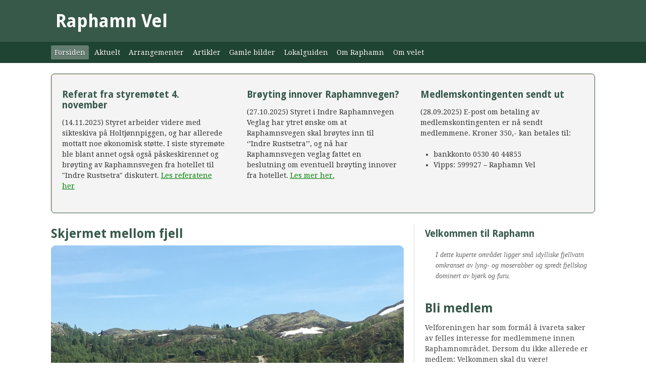

--- FILE ---
content_type: text/html; charset=UTF-8
request_url: https://www.raphamnvel.no/
body_size: 3760
content:
<!DOCTYPE html>
<html lang="no">
<head>
  <title></title>
  <meta name="description" content="DataTema" />
  <meta name="keywords" content="Mobilvennlige sider, Mobilvennlig publiseringssytem (cms)" />
  <meta name="author" content="Per Christian Volmert" />
	<meta charset="utf-8" />
  
	<!-- Mobile viewport optimisation -->  
  <meta name="viewport" content="width=device-width, initial-scale=1.0, maximum-scale=1.0, user-scalable=no" />
  
  <link rel="shortcut icon" type="image/x-icon" href="favicon.ico" />
	<link rel="icon" type="image/ico" href="favicon.ico" />
  
  <!-- Flexslider - Syntax Highlighter -->
	<link href="css/flex-slider/shCore.css" rel="stylesheet" type="text/css" />
  <link href="css/flex-slider/shThemeDefault.css" rel="stylesheet" type="text/css" />  
  <link href="css/flex-slider/flexslider.css" rel="stylesheet" type="text/css" media="screen" />

	<!-- YAML -->
  <link href="css/flexible-grids.css" rel="stylesheet" type="text/css" />
  
	<!--[if lte IE 7]>
	<link href="yaml/core/iehacks.css" rel="stylesheet" type="text/css" />
	<![endif]-->

	<!--[if lt IE 9]>
	<script src="http://html5shim.googlecode.com/svn/trunk/html5.js"></script>
	<![endif]-->
  
  <!-- Modernizr -->
  <script src="js/modernizr.js"></script>
  
  <!-- ShareThis -->
  <script type="text/javascript">var switchTo5x=true;</script>
	<script type="text/javascript" src="http://w.sharethis.com/button/buttons.js"></script>
	<script type="text/javascript">stLight.options({publisher: "ur-c97d8c1b-b44f-6eb3-52c2-45fef981f789", doNotHash: false, doNotCopy: false, hashAddressBar: false});</script>

	<!-- Google Analytics -->
	<script type="text/javascript">

  var _gaq = _gaq || [];
  _gaq.push(['_setAccount', 'UA-45808699-1']);
  _gaq.push(['_trackPageview']);

  (function() {
    var ga = document.createElement('script'); ga.type = 'text/javascript'; ga.async = true;
    ga.src = ('https:' == document.location.protocol ? 'https://ssl' : 'http://www') + '.google-analytics.com/ga.js';
    var s = document.getElementsByTagName('script')[0]; s.parentNode.insertBefore(ga, s);
  })();

</script>
</head>
<body>

<header style="background:#375949">
	<div class="ym-wrapper">
		<div class="ym-wbox">
	    <h1 id="logo">
				<a href="index.php" style="text-decoration:none">
        	<!-- <img src="img/HTML5_Logo_128.png" alt="" title="" style="border-radius:0; width:69px; height:80px; vertical-align:middle">  -->
          <span style="color:white">&nbsp;Raphamn Vel</span>
        </a>
      </h1>
		</div>
	</div>
</header>
<nav id="nav">
	<div class="ym-wrapper">
		<div class="ym-hlist" style="background-color:#204433">    
			<ul>
      	          
          <!-- <li class="active"><a href="index.php">Urtehagen Stiftelse</a></li> -->
          <li class="active">          <a href="index.php" >Forsiden</a>
          </li>
                  
          <!-- <li class="active"><a href="index.php">Urtehagen Stiftelse</a></li> -->
          <li>          <a href="https://www.raphamnvel.no/artikkel.php?id=6" >Aktuelt</a>
          </li>
                  
          <!-- <li class="active"><a href="index.php">Urtehagen Stiftelse</a></li> -->
          <li>          <a href="https://www.raphamnvel.no/artikkel.php?id=11" >Arrangementer</a>
          </li>
                  
          <!-- <li class="active"><a href="index.php">Urtehagen Stiftelse</a></li> -->
          <li>          <a href="https://www.raphamnvel.no/artikkel.php?id=14" >Artikler</a>
          </li>
                  
          <!-- <li class="active"><a href="index.php">Urtehagen Stiftelse</a></li> -->
          <li>          <a href="https://www.raphamnvel.no/artikkel.php?id=78" >Gamle bilder</a>
          </li>
                  
          <!-- <li class="active"><a href="index.php">Urtehagen Stiftelse</a></li> -->
          <li>          <a href="https://www.raphamnvel.no/artikkel.php?id=16" >Lokalguiden</a>
          </li>
                  
          <!-- <li class="active"><a href="index.php">Urtehagen Stiftelse</a></li> -->
          <li>          <a href="https://www.raphamnvel.no/artikkel.php?id=20" >Om Raphamn</a>
          </li>
                  
          <!-- <li class="active"><a href="index.php">Urtehagen Stiftelse</a></li> -->
          <li>          <a href="https://www.raphamnvel.no/artikkel.php?id=21" >Om velet</a>
          </li>
          
			</ul>
		</div>
	</div>
</nav>



<div id="main">  
	<div class="ym-wrapper">
		<div class="ym-wbox">
    
    	    
        <section class="box info">
          <div class="ym-grid linearize-level-1">
            <div class="ym-g66 ym-gl">
    
              <div class="ym-grid linearize-level-2">
              	                <article class="ym-g50 ym-gl">
                  <div class="ym-gbox-left">
                    <h3>Referat fra styrem&oslash;tet 4. november</h3>

<p>(14.11.2025)&nbsp;Styret arbeider videre med sikteskiva p&aring; Holtj&oslash;nnpiggen, og har allerede mottatt noe &oslash;konomisk st&oslash;tte. I siste styrem&oslash;te ble blant annet ogs&aring; ogs&aring; p&aring;skeskirennet og br&oslash;yting av Raphamnsvegen fra hotellet til &quot;Indre Rustsetra&quot; diskutert.&nbsp;<a href="https://www.raphamnvel.no/artikkel.php?id=6">Les referatene her</a></p>
                  </div>
                </article>
                  
                <article class="ym-g50 ym-gr">
                  <div class="ym-gbox">
                    <h3>Br&oslash;yting innover Raphamnvegen?</h3>

<p>(27.10.2025)&nbsp;Styret i Indre Raphamnvegen Veglag har ytret &oslash;nske om at Raphamnsvegen skal br&oslash;ytes inn til &lsquo;&rsquo;Indre Rustsetra&rsquo;&rsquo;, og n&aring; har Raphamnsvegen veglag fattet en beslutning om eventuell br&oslash;yting innover fra hotellet.&nbsp;<a href="http://www.raphamnvel.no/attachment/Brøyting av Raphamnvegen.pdf" target="_blank">Les mer her.</a></p>
                    <!-- <a class="ym-button ym-next" href="https://tjenester.oslo.kommune.no/ekstern/snokportal/index.htm" target="_blank">Søk om plass</a> -->
                  </div>
                </article>
              </div>
            </div>
              
            <article class="ym-g33 ym-gr">
              <div class="ym-gbox-right">
                <h3>Medlemskontingenten sendt ut</h3>

<p>(28.09.2025)&nbsp;E-post om betaling av medlemskontingenten er n&aring; sendt medlemmene. Kroner 350,- kan betales til:</p>

<ul>
	<li>bankkonto&nbsp;0530 40 44855</li>
	<li>Vipps: 599927 &ndash; Raphamn Vel</li>
</ul>
                <!-- <a class="ym-button ym-next" href="afrika.php">Les mer</a> -->
              </div>
            </article>
              
          </div>
        </section>
      
    	    

			<section class="ym-grid linearize-level-1">
				<article class="ym-g66 ym-gl content">
					<div class="ym-gbox-left ym-clearfix">
          
						<article>	          
                            <h2>Skjermet mellom fjell</h2>

<h3><img alt="" src="http://www.raphamnvel.no/bilder/Raphamn 27 mai 2018.JPG" style="width:100%" /></h3>

<p>Raphamn ligger rett opp for Otta. Fra E6 s&oslash;r for stasjonsbyen f&oslash;lger du skiltene til Mysuseter og Rondane. Etter 6 km p&aring; Fv 444 finner du avkj&oslash;ringen til Raphamn. Det er gode parkeringsmuligheter p&aring; den tidligere setergrenda, som ligger rundt 900 meter over havet.&nbsp;</p>

<p>Raphamn ligger godt skjermet mellom fjellpartiene Raphamnh&oslash;, Holtj&oslash;nnpiggen, &Aring;bbortj&oslash;nnknatten og bratthellet ut mot Uldalen og Kirstidalen.</p>

<p>Med bilen vel parkert p&aring; Raphamn, kan du legge i vei til fots med m&aring;l om fisketur, fjelltur eller bare en rusletur opp til h&oslash;yden ovenfor Sm&aring;h&aring;rrtj&oslash;nne med flott utsikt over Raphamn og Gudbrandsdalen.</p>

<p><a href="http://www.raphamnvel.no/artikkel.php?id=20">Les mer&nbsp;om Raphamn her</a></p>

<p>&nbsp;</p>

<hr />
<h2>Turkart for Raphamn</h2>

<p><a href="https://www.norgeskart.no/#!?project=norgeskart&amp;layers=1002&amp;zoom=13&amp;lat=6862984.14&amp;lon=215469.83&amp;markerLat=6862984.1401558425&amp;markerLon=215469.83454468724&amp;p=searchOptionsPanel&amp;sok=raphamn" target="_blank">Klikk her for &aring; komme til live-versjonen av kartet for Raphamn.</a></p>

<p><img alt="" src="http://www.raphamnvel.no/bilder/Raphamnfjellet og nærområder3.JPG" style="width:100%" /></p>

<p>Kilde: <a href="http://www.norgeskart.no">www.norgeskart.no</a></p>

<hr />
<h2>Raphamnvel.no</h2>

<p>Utgiver: Raphamn Vel ved leder&nbsp; <a href="http://styret@raphamnvel.no">&Oslash;istein Leren</a></p>

<p><br />
Redakt&oslash;r: <a href="http://redaksjonen@raphamnvel.no">Kjell Arne Bakke</a></p>
            </article>
            
					</div>
				</article>
        
				<aside class="ym-g33 ym-gr">
					<div class="ym-gbox-right ym-clearfix">
          
          	<article>
            	<article><h3>Velkommen til Raphamn</h3>

<blockquote>
<p>I dette kuperte omr&aring;det ligger sm&aring; idylliske fjellvatn omkranset av lyng- og moserabber og spredt fjellskog dominert av bj&oslash;rk og furu.</p>
</blockquote>

<h2>&nbsp;</h2>

<h2>Bli medlem</h2>

<p>Velforeningen har som form&aring;l &aring; ivareta saker av felles interesse for medlemmene innen Raphamnomr&aring;det. Dersom du ikke allerede er medlem: Velkommen skal du v&aelig;re!</p>

<p>Kontingenten p&aring; 350 kroner betales til vellets Vipps-konto 599927 eller til vellets bankkonto <a href="tel:0530 40 44855">0530 40 44855</a>.</p>

<p><a href="mailto:styret@raphamnvel.no">Du kan ogs&aring; kontakte styret her.</a></p>
</article>            
            	 
              
              <article><div class="box boble"><p>Raphamn har&nbsp;lett tilgang til&nbsp;stier og skil&oslash;yper som f&oslash;rer deg til andre deler av Rondane-omr&aring;det, blant annet Mysuseter, Rondablikk, Kringseter, Furusj&oslash;en, V&aring;l&aring;sj&oslash;en og&nbsp;selve Rondanemassivet.</p>
</div></article>                      
            </article>
            					
					</div>
				</aside>
        
			</section>
		</div>
	</div>
</div>

<footer>
	<div class="ym-wrapper">
		<div class="ym-wbox">
			<p>			
      <span style="float:right" class='st_facebook_large' displayText='Facebook'></span>
			<span style="float:right" class='st_twitter_large' displayText='Tweet'></span>
			<span style="float:right" class='st_linkedin_large' displayText='LinkedIn'></span>
      </p>
      <span>Copyright ©  Raphamn Vel</span><br />
      <span>Publiseringsløsning fra <a href="http://www.datatema.no" target="_blank">DataTema</a> 2013&ndash;26</span>
		</div>
	</div>
</footer>

<!-- full skip link functionality in webkit browsers -->
<script src="yaml/core/js/yaml-focusfix.js"></script>
</body>
</html>

--- FILE ---
content_type: text/css
request_url: https://www.raphamnvel.no/css/flexible-grids.css
body_size: 426
content:
/**
 * "Yet Another Multicolumn Layout" - YAML CSS Framework
 *
 * central stylesheet - layout example "flexible-grids"
 *
 * @copyright       Copyright 2005-2012, Dirk Jesse
 * @license         CC-BY 2.0 (http://creativecommons.org/licenses/by/2.0/),
 *                  YAML-CDL (http://www.yaml.de/license.html)
 * @link            http://www.yaml.de
 * @package         yaml
 * @version         v4.0.2
 * @lastmodified    $Date: 2012-10-23 23:01:14 +0200 (Di, 23 Okt 2012) $
 */

/* Google Font API */
@import url(http://fonts.googleapis.com/css?family=Droid+Serif:400,400italic,700|Droid+Sans:700);

/* import core styles | Basis-Stylesheets einbinden */
@import url(../yaml/core/base.css);

/* import screen layout | Screen-Layout einbinden */
@import url(../yaml/navigation/hlist.css);
@import url(../yaml/forms/gray-theme.css);

@import url(../yaml/screen/typography.css);
@import url(../yaml/screen/screen-FULLPAGE-layout.css);

/* import print layout | Druck-Layout einbinden */
@import url(../yaml/print/print.css);
@import url(../yaml/screen/mobile.css);

--- FILE ---
content_type: text/css
request_url: https://www.raphamnvel.no/yaml/forms/gray-theme.css
body_size: 2822
content:
/**
 * "Yet Another Multicolumn Layout" - YAML CSS Framework
 *
 * YAML form theme: "gray-theme"
 *
 * @copyright			 Copyright 2005-2012, Dirk Jesse
 * @license				 CC-BY 2.0 (http://creativecommons.org/licenses/by/2.0/),
 *                       YAML-CDL (http://www.yaml.de/license.html)
 * @link                 http://www.yaml.de
 * @package				 yaml
 * @version              v4.0.2
 * @revision             $Revision: 743 $
 * @lastmodified         $Date: 2012-10-23 23:01:14 +0200 (Di, 23 Okt 2012) $
 */

@media screen and (min-width: 0px){

	/**
	* @section general width settings for formular elements in modern browsers
	*          switching to CSS3 box modell "border-box" for perfect flexible forms
	*
	* Styling for: <labels>, <input>, <textarea> and <select>
	*
	*/

	.ym-form input,
	.ym-form textarea,
	.ym-form select {
		-webkit-box-sizing: border-box;
		-moz-box-sizing: border-box;
		-ms-box-sizing: border-box;
		box-sizing: border-box;
		width:60%;
		border: 1px solid #DDDDDD;
	  box-shadow: 0 0 4px #EEEEEE inset;
  	font-family: Arial,Helvetica,sans-serif;
  	line-height: 1.2em;
	}
	
	.ym-form select {
  	padding: 3px 2px 3px 1px;
	}

	.ym-columnar label {
		-webkit-box-sizing: border-box;
		-moz-box-sizing: border-box;
		-ms-box-sizing: border-box;
		box-sizing: border-box;
	}

	.ym-columnar .ym-fbox-select select,
	.ym-columnar .ym-fbox-text input,
	.ym-columnar .ym-fbox-text textarea { width:70%; }

	.ym-full .ym-fbox-select select,
	.ym-full .ym-fbox-text input,
	.ym-full .ym-fbox-text textarea { width:100%; }
}

@media screen, projection {

	/**
	* @section general form styling
	*
	* Styling for: <form>, <fieldset>, <legend>, <label> and rows (class="ym-fbox-[xxx]")
	*
	*/
	.ym-form {
		background:#f4f4f4;
		border:2px #fff solid;
		margin: 1.5em 0 0 0;
		padding: 0;
		-webkit-box-shadow: 0 0 4px #ddd;
		-moz-box-shadow: 0 0 4px #ddd;
		box-shadow: 0 0 4px #ddd;
	}

	.ym-form fieldset {
		position:static;
		background:transparent;
		margin: 0.75em 0 0.75em 0;
		padding: 0 0.5em;
	}

	.ym-form legend {
		background:transparent;
		color:#000;
		font-size:1.2em;
		line-height:1.25em;
		font-weight:bold;
		padding:0 0.5em;
	}

	.ym-form label {
		color:#666;
		line-height: 1.5em;
	}

	.ym-label {
		color: #666;
		padding-top: 0.25em;
	}

	.ym-form .ym-form div.ym-fbox-check:focus + label {
		color:#000;
	}

	/* styling containing DIV elements | Gestaltung der kapselnden DIV-Elemente */
	.ym-form div.ym-fbox-text,
	.ym-form div.ym-fbox-select,
	.ym-form div.ym-fbox-check,
	.ym-form div.ym-fbox-button {
		padding: 0.3em 1em;
		margin-bottom: 0.5em;
	}

	.ym-form div.ym-fbox-button {
		background: #ececec;
		border-top: 1px #e0e0e0 solid;
		padding:0 1em 1.5em 1em;
		margin: 0;
	}

	.ym-form .ym-gbox {
		padding: 0 0.5em;
		margin-right: 0;
	}

	.ym-form h6 {
		color: #000;
		margin: 1em 0 0 1em;
	}

	/**
	* @section styling form elements
	*
	* Styling for: Input, Textarea, Select ...
	*
	*/

	/* styling standard form elements with 'almost' equal flexible width */
	/* Gestaltung der einzelnen Formularelemente mit annähend gleicher Breite */
	.ym-form .ym-fbox-text input,
	.ym-form .ym-fbox-text textarea {
		line-height: 1.2em;
		padding: 0.25em 0.3em;
		margin-top: -2px;
	}

	.ym-form .ym-fbox-select select {
		line-height: 1em;
		padding: 0.25em 2px 0.25em 1px;
		margin-top: -2px;
	}

	/* proportional fonts for all form elements */
	.ym-form input,
	.ym-form textarea,
	.ym-form select,
	.ym-form optgroup {
		font-family: Helvetica, Arial, sans-serif;
		-webkit-box-shadow: inset 0 0 4px #eee;
		-moz-box-shadow: inset 0 0 4px #eee;
		box-shadow: inset 0 0 4px #eee;
	}

	.ym-form optgroup {
		font-style:normal;
		font-weight:bold;
	}

	.ym-form .ym-fbox-text input,
	.ym-form .ym-fbox-text textarea,
	.ym-form .ym-fbox-select select {
		border:1px solid #ddd;
	}

	/* General form styling	| Allgemeine Formatierung des Formulars */
	.ym-form .ym-message {
		color:#666;
		margin-bottom:0.5em;
	}

	/* Highlight mandatory fields | Pflichtfeldkennzeichnung hervorheben */
	.ym-form .ym-required {
		color:#800;
		font-weight:bold;
	}

	/* form validation highlight colors */
	.ym-form input:valid,
	.ym-form textarea:valid { background-color: #fff; }
	.ym-form input:invalid,
	.ym-form textarea:invalid { background-color: #fdd; }

	/**
	* @section error messages
	*
	*/

	.ym-form .ym-error label {
		color:#800;
		font-weight:normal;
	}

	.ym-form .ym-error input,
	.ym-form .ym-error select,
	.ym-form .ym-error textarea {
		border: 1px #800 solid;
	}

	.ym-form .ym-error input:hover,
	.ym-form .ym-error input:focus,
	.ym-form .ym-error select:hover,
	.ym-form .ym-error select:focus,
	.ym-form .ym-error textarea:hover,
	.ym-form .ym-error textarea:focus {
		border: 1px #800 solid !important;
	}

	.ym-form .ym-error .ym-message {
		color:#800;
		font-weight: bold;
		margin-top: 0;
	}

	/* :hover and :focus status on form fields | Effekt zur Hervorhebung von Formularfeldern bei :hover oder :focus */
	.ym-form div.ym-fbox-text input:focus,
	.ym-form div select:focus,
	.ym-form div textarea:focus,
	.ym-form div.ym-fbox-text input:hover,
	.ym-form div select:hover,
	.ym-form div textarea:hover,
	.ym-form div.ym-fbox-text input:active,
	.ym-form div select:active,
	.ym-form div textarea:active {
		border:1px #888 solid;
		background:#fff;
	}

	/**
	* @section Buttons
	*
	* inspired from: Catalin Rosu (http://www.red-team-design.com/just-another-awesome-css3-buttons)
	*/

	.ym-button,
	.ym-form button,
	.ym-form input[type="button"],
	.ym-form input[type="reset"],
	.ym-form input[type="submit"] {
		display: inline-block;
		white-space: nowrap;
		background-color: #ccc;
		background-image: -webkit-linear-gradient(top, #eee, #ccc);
		background-image: -moz-linear-gradient(top, #eee, #ccc);
		background-image: -ms-linear-gradient(top, #eee, #ccc);
		background-image: -o-linear-gradient(top, #eee, #ccc);
		background-image: linear-gradient(top, #eee, #ccc);
		filter: progid:DXImageTransform.Microsoft.gradient(startColorStr='#eeeeee', EndColorStr='#cccccc');
		border: 1px solid #777;
		-webkit-border-radius: .2em;
		-moz-border-radius: .2em;
		border-radius: .2em;
		-webkit-box-shadow: 0 0 1px 1px rgba(255,255,255,.8) inset, 0 1px 0 rgba(0,0,0,.15);
		-moz-box-shadow: 0 0 1px 1px rgba(255,255,255,.8) inset, 0 1px 0 rgba(0,0,0,.15);
		box-shadow: 0 0 1px 1px rgba(255,255,255,.8) inset, 0 1px 0 rgba(0,0,0,.15);
		color: #333 !important;
		cursor: pointer;
		font: normal 1em/2em Helvetica, Arial, sans-serif;
		/* margin: 1.5em 0.75em 0 0; */
		margin-top: 1.5em;
		padding: 0 1.5em;
		overflow: visible; /* removes extra side spacing in IE */
		text-decoration: none !important;
		text-shadow: 0 1px 0 rgba(255,255,255,.8);
	}

	.ym-form button:hover,
	.ym-form input[type="button"]:hover,
	.ym-form input[type="reset"]:hover,
	.ym-form input[type="submit"]:hover,
	.ym-button:hover {
		background-color: #ddd;
		background-image: -webkit-linear-gradient(top, #fafafa, #ddd);
		background-image: -moz-linear-gradient(top, #fafafa, #ddd);
		background-image: -ms-linear-gradient(top, #fafafa, #ddd);
		background-image: -o-linear-gradient(top, #fafafa, #ddd);
		background-image: linear-gradient(top, #fafafa, #ddd);
		filter: progid:DXImageTransform.Microsoft.gradient(startColorStr='#fafafa', EndColorStr='#dddddd');
	}

	.ym-form button:active,
	.ym-form input[type="button"]:active,
	.ym-form input[type="reset"]:active,
	.ym-form input[type="submit"]:active,
	.ym-button:active {
		background-color: #bbb;
		background-image: -webkit-linear-gradient(top, #ccc, #bbb);
		background-image: -moz-linear-gradient(top, #ccc, #bbb);
		background-image: -ms-linear-gradient(top, #ccc, #bbb);
		background-image: -o-linear-gradient(top, #ccc, #bbb);
		background-image: linear-gradient(top, #ccc, #bbb);
		filter: progid:DXImageTransform.Microsoft.gradient(startColorStr='#cccccc', EndColorStr='#bbbbbb');
		box-shadow: 2px 2px 3px rgba(0,0,0,.2) inset;
		position: relative;
		top: 1px;
	}

	.ym-form button:focus,
	.ym-form input[type="button"]:focus,
	.ym-form input[type="reset"]:focus,
	.ym-form input[type="submit"]:focus,
	.ym-button:focus {
		outline: 0;
		background: #fafafa;
	}

	/* pseudo elements don't work on input */
	.ym-form button:before,
	.ym-button:before {
		background: #ccc;
		background: rgba(0,0,0,.1);
		float: left;
		width: 1em;
		text-align: center;
		font-size: 1.5em;
		margin: 0 1em 0 -1em;
		padding: 0 .2em;
		-moz-box-shadow: 1px 0 0 rgba(0,0,0,.5), 2px 0 0 rgba(255,255,255,.5);
		-webkit-box-shadow: 1px 0 0 rgba(0,0,0,.5), 2px 0 0 rgba(255,255,255,.5);
		box-shadow: 1px 0 0 rgba(0,0,0,.5), 2px 0 0 rgba(255,255,255,.5);
		-moz-border-radius: .15em 0 0 .15em;
		-webkit-border-radius: .15em 0 0 .15em;
		border-radius: .15em 0 0 .15em;
		pointer-events: none;
		background-color:#375949;
	}

	.ym-add:before { content: "\271A"; color:white; }
	.ym-delete:before { content: "\2718"; }
	.ym-edit:before { content: "\270E"; color:white; }
	.ym-email:before { content: "\2709"; }
	.ym-like:before { content: "\2764"; }
	.ym-next:before { content: "\279C"; color:white; }	
	.ym-play:before { content: "\25B6"; }
	.ym-save:before { content: "\2714"; }
	.ym-spark:before { content: "\2737"; }
	.ym-star:before { content: "\2605"; }

	/* removes extra inner spacing in Firefox */
	.ym-form button::-moz-focus-inner {
		border: 0;
		padding: 0;
	}

	/* If line-height can't be modified, then fix Firefox spacing with padding */
	.ym-form input[type=button]::-moz-focus-inner,
	.ym-form input[type=reset]::-moz-focus-inner,
	.ym-form input[type=submit]::-moz-focus-inner {
		padding: .4em;
	}

	/* The disabled styles */
	.ym-form button[disabled],
	.ym-form button[disabled]:hover,
	.ym-form input[type=button][disabled],
	.ym-form input[type=button][disabled]:hover,
	.ym-form input[type=reset][disabled],
	.ym-form input[type=reset][disabled]:hover,
	.ym-form input[type=submit][disabled],
	.ym-form input[type=submit][disabled]:hover,
	.ym-button.ym-disabled,
	.ym-button.ym-disabled:hover {
		background: #eee;
		color: #aaa !important;
		border-color: #aaa;
		cursor: default;
		text-shadow: none;
		position: static;
		-webkit-box-shadow: none;
		-moz-box-shadow: none;
		box-shadow: none;
	}

	/* ie6 support styles - redefined buttons, because of missing support for attribute selectors */
	* html .ym-button,
	* html .ym-form button {
		display: inline-block;
		white-space: nowrap;
		background-color: #ccc;
		filter: progid:DXImageTransform.Microsoft.gradient(startColorStr='#eeeeee', EndColorStr='#cccccc');
		border: 1px solid #777;
		color: #333 !important;
		cursor: pointer;
		font: normal 1em/2em Helvetica, Helvetica, sans-serif;
		margin: 1.5em 0.75em 0 0;
		padding: 0 1.5em;
		overflow: visible; /* removes extra side spacing in IE */
		text-decoration: none !important;
	}

	* html .ym-form button:focus,
	* html .ym-button:focus {
		outline: 0;
		background: #fafafa;
	}

	* html .ym-form button:hover,
	* html .ym-button:hover {
		background-color: #ddd;
		filter: progid:DXImageTransform.Microsoft.gradient(startColorStr='#fafafa', EndColorStr='#dddddd');
	}

	* html .ym-form button:active,
	* html .ym-button:active {
		background-color: #bbb;
		filter: progid:DXImageTransform.Microsoft.gradient(startColorStr='#cccccc', EndColorStr='#bbbbbb');
		position: relative;
		top: 1px;
	}

	* html .ym-button.ym-disabled,
	* html .ym-button.ym-disabled:hover {
		background: #eee;
		color: #aaa !important;
		border-color: #aaa;
		cursor: default;
		text-shadow: none;
		position: static;
	}
}


--- FILE ---
content_type: text/css
request_url: https://www.raphamnvel.no/yaml/screen/screen-FULLPAGE-layout.css
body_size: 1115
content:
/**
 * "Yet Another Multicolumn Layout" - YAML CSS Framework
 *
 * default screen stylesheet - FULLPAGE-layout type layout
 *
 * @copyright       Copyright 2005-2012, Dirk Jesse
 * @license         CC-BY 2.0 (http://creativecommons.org/licenses/by/2.0/),
 *                  YAML-CDL (http://www.yaml.de/license.html)
 * @link            http://www.yaml.de
 * @package         yaml
 * @version         v4.0.2
 * @revision        $Revision: 743 $
 * @lastmodified    $Date: 2012-10-23 23:01:14 +0200 (Di, 23 Okt 2012) $
 */

@media screen {

	/* force vertical scrollbar */
	body {
		overflow-y: scroll;
	}

	/* Layout Module Configuration */
	.ym-wrapper {
		max-width: 80em;
		margin: 0 auto;
	}

	.ym-wbox {
		padding: 1.5em;
	}

	/* fallback for missing media queries support*/
	body > header,
	body > nav,
	body > #main,
	body > footer {
		min-width: 760px;
	}

	/* Basic Element Styling */
	header {
		background: #fff;
		color: #ccc;
	}

	header h1 {
		background: transparent;
		margin:0;
	}

	nav {
		background: #204433;
	}

	#main .info {
		margin-bottom: 1.5em;
	}

	footer {
		background: #eee;
		color: #444;
	}

	footer p {
		margin: 0;
	}

	header .ym-wbox,
	footer .ym-wbox {
		padding: 1.5em;
	}

	.ym-gbox { padding: 0 1.5em; }
	/* .ym-gbox-left { padding: 0 1.5em 0 0; } */
	.ym-gbox-right { padding: 0 0 0 1.5em; }

	section.box { padding: 1.5em; }

	#main aside .ym-gbox-right {
		border-left: 1px #ddd solid;
	}

	/* skip links styling */
	.ym-skiplinks a.ym-skip:focus,
	.ym-skiplinks a.ym-skip:active {
		color:#fff;
		background:#333;
		border-bottom:1px #000 solid;
		padding:10px 0;
		text-align: center;
		text-decoration:none;
	}
}

/* reset fallback values in modern browsers */
@media screen and ( min-width: 0px ) {

	body > header,
	body > nav,
	body > #main,
	body > footer {
		min-width: 0;
	}
}

@media screen and ( max-width: 760px ) {

	.secondary {
		border-top: 1px #888 solid;
		margin-top: 1.5em !important;
	}

	#main aside .ym-gbox-right {
		border: 0 none;
	}

	/* Linearisation for Grid- and Column-Module, based on CSS class .linearize-level-1 */
	.linearize-level-1,
	.linearize-level-1 > [class*="ym-g"],
	.linearize-level-1 > [class*="ym-col"] {
		display: block;
		float: none;
		padding: 0;
		margin: 0;
		width: 100% !important;
	}

	.linearize-level-1 > [class*="ym-g"] > [class*="ym-gbox"],
	.linearize-level-1 > [class*="ym-col"] > [class*="ym-cbox"] {
		overflow: hidden; /* optional for containing floats */
		padding: 0;
		margin: 0;
	}

	.ym-searchform {
		display:block;
		float: none;
		width: auto;
		text-align: right;
	}

	.ym-searchform input[type="search"] {
		width: 14%;
	}
}

@media screen and ( max-width: 480px) {

	header .ym-wbox {
		padding: 0.75em 10px;
	}

	footer .ym-wbox,
	.ym-wbox,
	.ym-searchform,
	nav .ym-hlist ul {
		padding-left: 10px;
		padding-right: 10px;
	}

	header h1 {
		font-size: 1.5em;
		line-height: 1em;
		margin: 0;
	}

	/* Linearisation for Grid- and Column-Module, based on CSS class .linearize-level-2 */
	.linearize-level-2,
	.linearize-level-2 > [class*="ym-g"],
	.linearize-level-2 > [class*="ym-col"] {
		display: block;
		float: none;
		padding: 0;
		margin: 0;
		width: 100% !important;
	}

	.linearize-level-2 > [class*="ym-g"] > [class*="ym-gbox"],
	.linearize-level-2 > [class*="ym-col"] > [class*="ym-cbox"] {
		overflow: hidden; /* optional for containing floats */
		padding: 0 0 2em;
		margin: 0;
	}

	.ym-searchform,
	nav .ym-hlist ul,
	nav .ym-hlist li {
		display:block;
		float: none;
		width: auto;
		text-align: left;
	}

	.ym-searchform input[type="search"] {
		width: 75%;
	}
}

--- FILE ---
content_type: text/css
request_url: https://www.raphamnvel.no/yaml/screen/mobile.css
body_size: 340
content:
/* Smartphones (portrait and landscape) ----------- */
@media only screen 
and (min-device-width : 320px) 
and (max-device-width : 480px) {
/* Styles */
  #logo img {
    /* img Image Replacement */
    background-image:url(../../web/img/logo_gronlandbarnehage_small.png) no-repeat;
		height:70px;
    /* end img Image Replacement */ }	
}

/* Smartphones (landscape) ----------- */
@media only screen 
and (min-width : 321px) {
/* Styles */
}

/* Smartphones (portrait) ----------- */
@media only screen 
and (max-width : 320px) {
/* Styles */
  #logo img {
    /* img Image Replacement */
    background-image:url(../../web/img/logo_gronlandbarnehage_small.png) no-repeat;
		height:70px;
    /* end img Image Replacement */ }
	.edit { padding: 1.4286em 0em 1.4286em 0em } /* pages-list.php og pages-edit skal ha ulik marg pga editor */
}

/* iPads (portrait and landscape) ----------- */
@media only screen 
and (min-device-width : 768px) 
and (max-device-width : 1024px) {
/* Styles */
}

/* iPads (landscape) ----------- */
@media only screen 
and (min-device-width : 768px) 
and (max-device-width : 1024px) 
and (orientation : landscape) {
/* Styles */
}

/* iPads (portrait) ----------- */
@media only screen 
and (min-device-width : 768px) 
and (max-device-width : 1024px) 
and (orientation : portrait) {
/* Styles */
}

/* Desktops and laptops ----------- */
@media only screen 
and (min-width : 1224px) {
/* Styles */
}

/* Large screens ----------- */
@media only screen 
and (min-width : 1824px) {
/* Styles */
}

/* iPhone 4 ----------- */
@media
only screen and (-webkit-min-device-pixel-ratio : 1.5),
only screen and (min-device-pixel-ratio : 1.5) {
/* Styles */
}